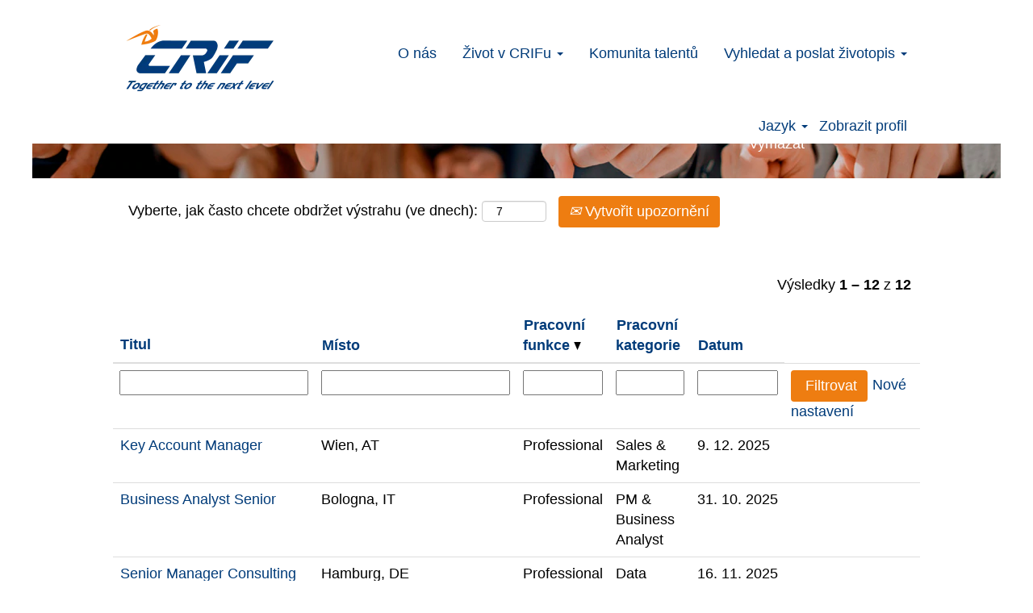

--- FILE ---
content_type: text/html;charset=UTF-8
request_url: https://careers.crif.com/go/%28CZ%29-Professional/4326501/?q=&sortColumn=sort_facility&sortDirection=desc
body_size: 75096
content:
<!DOCTYPE html>
<html class="html5" xml:lang="cs-CZ" lang="cs-CZ" xmlns="http://www.w3.org/1999/xhtml">

        <head>
            <meta http-equiv="X-UA-Compatible" content="IE=edge,chrome=1" />
            <meta http-equiv="Content-Type" content="text/html;charset=UTF-8" />
            <meta http-equiv="Content-Type" content="text/html; charset=utf-8" />
                <meta name="viewport" content="width=device-width, initial-scale=1.0" />
                        <link type="text/css" class="keepscript" rel="stylesheet" href="https://careers.crif.com/platform/bootstrap/3.4.8_NES/css/bootstrap.min.css" />
                            <link type="text/css" rel="stylesheet" href="/platform/css/j2w/min/bootstrapV3.global.responsive.min.css?h=906dcb68" />
                            <link type="text/css" rel="stylesheet" href="/platform/csb/css/navbar-fixed-top.css" />
                <script type="text/javascript" src="https://performancemanager5.successfactors.eu/verp/vmod_v1/ui/extlib/jquery_3.5.1/jquery.js"></script>
                <script type="text/javascript" src="https://performancemanager5.successfactors.eu/verp/vmod_v1/ui/extlib/jquery_3.5.1/jquery-migrate.js"></script>
            <script type="text/javascript" src="/platform/js/jquery/jquery-migrate-1.4.1.js"></script>
            <title></title>
        <meta name="title" />
        <meta name="keywords" />
        <meta name="description" />   
        <link rel="canonical" href="https://careers.crif.com/go/%28CZ%29-Professional/4326501/" />      
        <link rel="alternate" type="application/rss+xml" title="(CZ) Professional" href="https://careers.crif.com/services/rss/category/?catid=4326501" />

        <meta prefix="og: http://ogp.me/ns#" property="og:title" />
        <meta prefix="og: http://ogp.me/ns#" property="og:description" />
        <meta name="twitter:card" content="summary" />
        <meta name="twitter:title" />
        <meta name="twitter:description" />
                <link type="text/css" rel="stylesheet" href="//rmkcdn.successfactors.com/79bb7ddc/bc5174d4-12fd-4595-a59e-8.css" />
                            <link type="text/css" rel="stylesheet" href="/platform/csb/css/header1.css?h=906dcb68" />
                            <link type="text/css" rel="stylesheet" href="/platform/css/j2w/min/sitebuilderframework.min.css?h=906dcb68" />
                            <link type="text/css" rel="stylesheet" href="/platform/css/j2w/min/BS3ColumnizedSearch.min.css?h=906dcb68" />
                            <link type="text/css" rel="stylesheet" href="/platform/fontawesome4.7/css/font-awesome-4.7.0.min.css?h=906dcb68" /><script type="text/javascript"></script>

<!-- Global site tag (gtag.js) - Google Analytics -->
<script async src="https://www.googletagmanager.com/gtag/js?id=UA-164376349-1"></script>
<script>
  window.dataLayer = window.dataLayer || [];
  function gtag(){dataLayer.push(arguments);}
  gtag('js', new Date());

  gtag('config', 'UA-164376349-1');
</script>


        <link rel="shortcut icon" href="//rmkcdn.successfactors.com/79bb7ddc/542a55dc-c3dc-4bb4-97c3-0.ico" type="image/x-icon" />
            <style id="antiClickjack" type="text/css">body{display:none !important;}</style>
            <script type="text/javascript" id="antiClickJackScript">
                if (self === top) {
                    var antiClickjack = document.getElementById("antiClickjack");
                    antiClickjack.parentNode.removeChild(antiClickjack);
                } else {
                    top.location = self.location;
                }
            </script>
        </head>

        <body class="coreCSB talentlanding-page body   body" id="body">

        <div id="outershell" class="outershell">

    <div id="header" class="header headermain slightlylimitwidth navbar navbar-default navbar-fixed-top" role="banner">
            <div id="headerbordertop" class="headerbordertop slightlylimitwidth"></div>

    <div class="ukCookiePolicy" style="display:none;">
        <div class="centered container "><p>This site uses cookies profile (its own and of other sites) that sends you advertisements that are tailored to your preferences. To find out more or to refuse consent to all or some cookies, click&nbsp;<a href="https://www.crif.com/cookie-policy/" target="_blank" title="Cookie policy">here</a>. By accessing any element of the website you consent the use of cookies.</p> 
            <br />
            <button id="cookie-acknowledge" tabindex="1" title="Přijmout" class="btn bannerButton" aria-label="Přijmout používání souborů cookie">
                Přijmout</button>
            <button id="cookie-close" tabindex="1" title="Zavřít" class="btn bannerButton" aria-label="Zavřít zprávu k souborům cookie.">
                Zavřít</button>
        </div>
    </div>
        <script type="text/javascript">
            //<![CDATA[
            $(function()
            {
                /* Using 'skipLinkSafari' to include CSS styles specific to Safari. */
                if (navigator.userAgent.indexOf('Safari') != -1 && navigator.userAgent.indexOf('Chrome') == -1) {
                    $("#skipLink").attr('class', 'skipLinkSafari');
                }
            });
            //]]>
             $(document).ready(function() {
                $("#skipLink").click(function (e) {
                    e.preventDefault();
                    $("#content").focus().css('outline','none');
                    var offset = $(':target').offset();
                    var fixedHeaderHeight = $("#header").innerHeight();
                    var scrollto = offset.top - fixedHeaderHeight;
                    $('html, body').animate({scrollTop:scrollto}, 0);
                });
              });

        </script>
        <div id="skip">
            <a href="#content" id="skipLink" class="skipLink" title="Přeskočit do hlavního obsahu"><span>Přeskočit do hlavního obsahu</span></a>
        </div>

        <div class="limitwidth">
            <div class="menu desktop upper">
                <div class="inner" role="navigation" aria-label="Záhlaví Menu">
                        <a href="https://careers.crif.com/?locale=cs_CZ" title="CRIF Careers" style="display:inline-block">
                            <img class="logo" src="//rmkcdn.successfactors.com/79bb7ddc/63c14298-27ac-405e-a430-a.png" alt="CRIF Careers" />
                        </a>
                    <ul class="nav nav-pills" role="list">
        <li><a href="https://www.crif.com/about-us/" title="O nás" target="_blank">O nás</a></li>
        <li class="dropdown">
            <a id="header1top1MenuButton" class="dropdown-toggle" data-toggle="dropdown" href="#" role="button" aria-expanded="false" title="Život v CRIFu" aria-controls="header1top1">
                Život v CRIFu <b class="caret"></b>
            </a>
            <ul class="dropdown-menu company-dropdown headerdropdown" id="header1top1" role="menu" aria-labelledby="header1top1MenuButton">
                        <li role="none"><a role="menuitem" href="/content/CZ_Why-Crif/?locale=cs_CZ" title="Proč CRIF?" tabindex="0">Proč CRIF?</a></li>
                        <li role="none"><a role="menuitem" href="/content/CZ_How-we-hire/?locale=cs_CZ" title="Jak zaměstnáváme?" tabindex="1">Jak zaměstnáváme?</a></li>
            </ul>
        </li>
        <li><a href="/content/CZ_Talent-Community/?locale=cs_CZ" title="Komunita talentů">Komunita talentů</a></li>
        <li class="dropdown">
            <a id="header1top3MenuButton" class="dropdown-toggle" data-toggle="dropdown" href="#" role="button" aria-expanded="false" title="Vyhledat a poslat životopis" aria-controls="header1top3">
                Vyhledat a poslat životopis <b class="caret"></b>
            </a>
            <ul class="dropdown-menu company-dropdown headerdropdown" id="header1top3" role="menu" aria-labelledby="header1top3MenuButton">
                        <li role="none"><a role="menuitem" href="/go/%28CZ%29-BI%2C-BPO%2C-Collection%2C-RES%2C-Servicing/4325801/" title="(CZ) BI, BPO, Collection, RES, Servicing">(CZ) BI, BPO, Collection, RES, Servicing</a></li>
                        <li role="none"><a role="menuitem" href="/go/%28CZ%29-Data-Scientist-&amp;-Business-Consulting/4325901/" title="(CZ) Data Scientist &amp; Business Consulting">(CZ) Data Scientist &amp; Business Consulting</a></li>
                        <li role="none"><a role="menuitem" href="/go/%28CZ%29-Global-Technologies/4326101/" title="(CZ) Global Technologies">(CZ) Global Technologies</a></li>
                        <li role="none"><a role="menuitem" href="/go/%28CZ%29-PM-&amp;-Business-Analyst/4326401/" title="(CZ) PM &amp; Business Analyst">(CZ) PM &amp; Business Analyst</a></li>
                        <li role="none"><a role="menuitem" href="/go/%28CZ%29-Sales-&amp;-Marketing/4326601/" title="(CZ) Sales &amp; Marketing">(CZ) Sales &amp; Marketing</a></li>
                        <li role="none"><a role="menuitem" href="/go/%28CZ%29-Staff/4326701/" title="(CZ) Staff">(CZ) Staff</a></li>
            </ul>
        </li>
                    </ul>
                </div>
            </div>
        </div>

        <div class="menu mobile upper">
                <a href="https://careers.crif.com/?locale=cs_CZ" title="CRIF Careers">
                    <img class="logo" src="//rmkcdn.successfactors.com/79bb7ddc/63c14298-27ac-405e-a430-a.png" alt="CRIF Careers" />
                </a>
            <div class="nav">
                    <div class="dropdown mobile-search">
                        <button id="searchToggleBtn" type="button" title="Hledat" aria-label="Hledat" class="dropdown-toggle" data-toggle="collapse" data-target="#searchSlideNav"><span class="mobilelink fa fa-search"></span></button>
                        <div id="searchSlideNav" class="dropdown-menu search-collapse">

        <div class="well well-small searchwell">
            <form class="form-inline jobAlertsSearchForm" name="keywordsearch" method="get" action="/search/" xml:lang="cs-CZ" lang="cs-CZ" style="margin: 0;" role="search">
                <input name="createNewAlert" type="hidden" value="false" />
                <div class="container-fluid">
                    <div class="row columnizedSearchForm">
                        <div class="column col-md-9">
                            <div class="fieldContainer row">
                                    <div class="col-md-6 rd-keywordsearch">
                                            <span class="lbl" aria-hidden="true">Vyhledávat podle klíčového slova</span>

                                        <i class="keywordsearch-icon"></i>
                                        <input type="text" class="keywordsearch-q columnized-search" name="q" maxlength="50" aria-label="Vyhledávat podle klíčového slova" />

                                    </div>
                                    <div class="col-md-6 rd-locationsearch">
                                            <span class="lbl" aria-hidden="true">Vyhledávání podle místa</span>

                                        <i class="locationsearch-icon"></i>
                                        <input type="text" class="keywordsearch-locationsearch columnized-search" name="locationsearch" maxlength="50" aria-label="Vyhledávání podle místa" />
                                    </div>
                            </div>
                        </div>
                        <div class="rd-searchbutton col-md-2">
                            <div class="row emptylabelsearchspace labelrow">
                                 
                            </div>
                            <div class="row">
                                <div class="col-md-12 col-sm-12 col-xs-12 search-submit">
                                            <input type="submit" class="btn keywordsearch-button" value="Vyhledávat pracovní místa" />
                                </div>
                                    <div class="search-clear-wrapper">
                                        <a role="button" href="" class="search-clear-button btn-link">Vymazat</a>
                                    </div>
                            </div>
                        </div>
                    </div>

                </div>
            </form>
        </div>
                        </div>
                    </div>
                <div class="dropdown mobile-nav">
                    <a id="hamburgerToggleBtn" href="#" title="Menu" aria-label="Menu" class="dropdown-toggle" aria-controls="nav-collapse-design1" aria-expanded="false" role="button" data-toggle="collapse" data-target="#nav-collapse-design1"><span class="mobilelink fa fa-bars"></span></a>
                    <ul id="nav-collapse-design1" class="dropdown-menu nav-collapse">
        <li><a href="https://www.crif.com/about-us/" title="O nás" target="_blank">O nás</a></li>
        <li class="dropdown">
            <a id="header1bot1MenuButton" class="dropdown-toggle" data-toggle="dropdown" href="#" role="button" aria-expanded="false" title="Život v CRIFu" aria-controls="header1bot1">
                Život v CRIFu <b class="caret"></b>
            </a>
            <ul class="dropdown-menu company-dropdown headerdropdown" id="header1bot1" role="menu" aria-labelledby="header1bot1MenuButton">
                        <li role="none"><a role="menuitem" href="/content/CZ_Why-Crif/?locale=cs_CZ" title="Proč CRIF?" tabindex="0">Proč CRIF?</a></li>
                        <li role="none"><a role="menuitem" href="/content/CZ_How-we-hire/?locale=cs_CZ" title="Jak zaměstnáváme?" tabindex="1">Jak zaměstnáváme?</a></li>
            </ul>
        </li>
        <li><a href="/content/CZ_Talent-Community/?locale=cs_CZ" title="Komunita talentů">Komunita talentů</a></li>
        <li class="dropdown">
            <a id="header1bot3MenuButton" class="dropdown-toggle" data-toggle="dropdown" href="#" role="button" aria-expanded="false" title="Vyhledat a poslat životopis" aria-controls="header1bot3">
                Vyhledat a poslat životopis <b class="caret"></b>
            </a>
            <ul class="dropdown-menu company-dropdown headerdropdown" id="header1bot3" role="menu" aria-labelledby="header1bot3MenuButton">
                        <li role="none"><a role="menuitem" href="/go/%28CZ%29-BI%2C-BPO%2C-Collection%2C-RES%2C-Servicing/4325801/" title="(CZ) BI, BPO, Collection, RES, Servicing">(CZ) BI, BPO, Collection, RES, Servicing</a></li>
                        <li role="none"><a role="menuitem" href="/go/%28CZ%29-Data-Scientist-&amp;-Business-Consulting/4325901/" title="(CZ) Data Scientist &amp; Business Consulting">(CZ) Data Scientist &amp; Business Consulting</a></li>
                        <li role="none"><a role="menuitem" href="/go/%28CZ%29-Global-Technologies/4326101/" title="(CZ) Global Technologies">(CZ) Global Technologies</a></li>
                        <li role="none"><a role="menuitem" href="/go/%28CZ%29-PM-&amp;-Business-Analyst/4326401/" title="(CZ) PM &amp; Business Analyst">(CZ) PM &amp; Business Analyst</a></li>
                        <li role="none"><a role="menuitem" href="/go/%28CZ%29-Sales-&amp;-Marketing/4326601/" title="(CZ) Sales &amp; Marketing">(CZ) Sales &amp; Marketing</a></li>
                        <li role="none"><a role="menuitem" href="/go/%28CZ%29-Staff/4326701/" title="(CZ) Staff">(CZ) Staff</a></li>
            </ul>
        </li>
                    </ul>
                </div>
            </div>
        </div>
        <div class="lower headersubmenu">
            <div class="inner limitwidth">
                <div class="links">
                        <div id="langListContainer" class="language node dropdown header-one headerlocaleselector">
        <a id="langDropDownToggleBtn" class="dropdown-toggle languageselector" role="button" aria-expanded="false" data-toggle="dropdown" href="#" aria-controls="langListDropDown">Jazyk <span class="caret"></span></a>
        <ul id="langListDropDown" role="menu" aria-labelledby="langDropDownToggleBtn" class="dropdown-menu company-dropdown headerdropdown">
                <li role="none">
                    <a role="menuItem" href="https://careers.crif.com?locale=ar_SA" lang="ar-SA">العَرَبِيَّة (السعودية)</a>
                </li>
                <li role="none">
                    <a role="menuItem" href="https://careers.crif.com?locale=cs_CZ" lang="cs-CZ">Ceština (Ceská republika)</a>
                </li>
                <li role="none">
                    <a role="menuItem" href="https://careers.crif.com?locale=de_DE" lang="de-DE">Deutsch (Deutschland)</a>
                </li>
                <li role="none">
                    <a role="menuItem" href="https://careers.crif.com?locale=en_US" lang="en-US">English (United States)</a>
                </li>
                <li role="none">
                    <a role="menuItem" href="https://careers.crif.com?locale=es_ES" lang="es-ES">Español (España)</a>
                </li>
                <li role="none">
                    <a role="menuItem" href="https://careers.crif.com?locale=fr_FR" lang="fr-FR">Français (France)</a>
                </li>
                <li role="none">
                    <a role="menuItem" href="https://careers.crif.com?locale=it_IT" lang="it-IT">Italiano (Italia)</a>
                </li>
                <li role="none">
                    <a role="menuItem" href="https://careers.crif.com?locale=pl_PL" lang="pl-PL">Polski</a>
                </li>
                <li role="none">
                    <a role="menuItem" href="https://careers.crif.com?locale=ru_RU" lang="ru-RU">Русский язык (Россия)</a>
                </li>
                <li role="none">
                    <a role="menuItem" href="https://careers.crif.com?locale=sk_SK" lang="sk-SK">Slovencina (Slovensko)</a>
                </li>
                <li role="none">
                    <a role="menuItem" href="https://careers.crif.com?locale=tr_TR" lang="tr-TR">Türkçe (Türkiye)</a>
                </li>
                <li role="none">
                    <a role="menuItem" href="https://careers.crif.com?locale=zh_CN" lang="zh-CN">简体中文 (中国大陆)</a>
                </li>
        </ul>
                        </div>
                        <div class="profile node">
			<div class="profileWidget">
					<a href="#" onclick="j2w.TC.handleViewProfileAction(event)" xml:lang="cs-CZ" lang="cs-CZ" style=" ">Zobrazit profil</a>
			</div>
                        </div>





                </div>
            </div>
        </div>
    </div>
    <style type="text/css">
        #content {
            padding-top: 0px;
        }
    </style>

    <script type="text/javascript" classhtmlattribute="keepscript" src="/platform/js/j2w/j2w.bootstrap.collapse.js"></script>
    <script type="text/javascript" classhtmlattribute="keepscript" src="/platform/js/j2w/j2w.bootstrap.dropdown.js"></script>
        
        <script type="text/javascript">
            //<![CDATA[
                $(document).on('resizeFixedHeader', function () {
                    $('#fixedHeaderInlineStyle').remove();
                    $("<style type='text/css' id='fixedHeaderInlineStyle'>@media only screen and (min-width: 767px) { body { padding-top: " + $('#header').outerHeight(true) + "px;} }</style>").appendTo("head");
                }).trigger('resizeFixedHeader');
                $(window).on( "ready", function() {
                    $(document).trigger('resizeFixedHeader');
                });
                $(window).on( "load", function() {
                    $(document).trigger('resizeFixedHeader');
                });
            //]]>
        </script>
            <div id="innershell" class="innershell">
                <div id="content" tabindex="-1" class="content" role="main">
                    <div class="inner">
        <div id="category-header">
                    <h1 id="category-name" class="sr-only">(CZ) Professional
                    </h1>
            <h1 id="category-name">(CZ) Professional 
            </h1>
        </div>
            <span id="catgroup-border"></span>
            <div id="search-wrapper">

        <div class="well well-small searchwell">
            <form class="form-inline jobAlertsSearchForm" name="keywordsearch" method="get" action="/search/" xml:lang="cs-CZ" lang="cs-CZ" style="margin: 0;" role="search">
                <input name="createNewAlert" type="hidden" value="false" />
                <div class="container-fluid">
                    <div class="row columnizedSearchForm">
                        <div class="column col-md-9">
                            <div class="fieldContainer row">
                                    <div class="col-md-6 rd-keywordsearch">
                                            <span class="lbl" aria-hidden="true">Vyhledávat podle klíčového slova</span>

                                        <i class="keywordsearch-icon"></i>
                                        <input type="text" class="keywordsearch-q columnized-search" name="q" maxlength="50" aria-label="Vyhledávat podle klíčového slova" />

                                    </div>
                                    <div class="col-md-6 rd-locationsearch">
                                            <span class="lbl" aria-hidden="true">Vyhledávání podle místa</span>

                                        <i class="locationsearch-icon"></i>
                                        <input type="text" class="keywordsearch-locationsearch columnized-search" name="locationsearch" maxlength="50" aria-label="Vyhledávání podle místa" />
                                    </div>
                            </div>
                                <div class="row optionsLink optionsLink-padding">
            <span>
                
                <a href="javascript:void(0)" rel="advance" role="button" id="options-search" class="search-option-link btn-link" aria-controls="moreOptionsDiv" data-toggle="collapse" aria-expanded="false" data-moreOptions="Zobrazit více možností" data-lessOptions="Zobrazit méně možností" data-target=".optionsDiv">Zobrazit více možností</a>
            </span>
                                </div>
            <div>
                <div id="moreOptionsDiv" style="" class="optionsDiv collapse">

                    <div id="optionsFacetLoading" class="optionsFacetLoading" aria-live="assertive">
                            <span>Nahrávání...</span>
                    </div>
                    <div id="optionsFacetValues" class="optionsFacetValues" style="display:none" tabindex="-1">
                        <hr aria-hidden="true" />
                        <div id="newFacets" style="padding-bottom: 5px" class="row">
                                <div class="optionsFacet col-md-4">
                                    <div class="row">
                                        <label id="optionsFacetsDD_title_label" class="optionsFacet optionsFacet-label" for="optionsFacetsDD_title">
                                            Titul
                                        </label>
                                    </div>
                                    <select id="optionsFacetsDD_title" name="optionsFacetsDD_title" class="optionsFacet-select optionsFacetsDD_title form-control-100">
                                        <option value="">Vše</option>
                                    </select>
                                </div>
                                <div class="optionsFacet col-md-4">
                                    <div class="row">
                                        <label id="optionsFacetsDD_country_label" class="optionsFacet optionsFacet-label" for="optionsFacetsDD_country">
                                            Stát/region
                                        </label>
                                    </div>
                                    <select id="optionsFacetsDD_country" name="optionsFacetsDD_country" class="optionsFacet-select optionsFacetsDD_country form-control-100">
                                        <option value="">Vše</option>
                                    </select>
                                </div>
                                <div class="optionsFacet col-md-4">
                                    <div class="row">
                                        <label id="optionsFacetsDD_location_label" class="optionsFacet optionsFacet-label" for="optionsFacetsDD_location">
                                            Umístění
                                        </label>
                                    </div>
                                    <select id="optionsFacetsDD_location" name="optionsFacetsDD_location" class="optionsFacet-select optionsFacetsDD_location form-control-100">
                                        <option value="">Vše</option>
                                    </select>
                                </div>
                                <div class="optionsFacet col-md-4">
                                    <div class="row">
                                        <label id="optionsFacetsDD_customfield1_label" class="optionsFacet optionsFacet-label" for="optionsFacetsDD_customfield1">
                                            Pracovní kategorie
                                        </label>
                                    </div>
                                    <select id="optionsFacetsDD_customfield1" name="optionsFacetsDD_customfield1" class="optionsFacet-select optionsFacetsDD_customfield1 form-control-100">
                                        <option value="">Vše</option>
                                    </select>
                                </div>
                                <div class="optionsFacet col-md-4">
                                    <div class="row">
                                        <label id="optionsFacetsDD_facility_label" class="optionsFacet optionsFacet-label" for="optionsFacetsDD_facility">
                                            Pracovní funkce
                                        </label>
                                    </div>
                                    <select id="optionsFacetsDD_facility" name="optionsFacetsDD_facility" class="optionsFacet-select optionsFacetsDD_facility form-control-100">
                                        <option value="">Vše</option>
                                    </select>
                                </div>
                        </div>
                    </div>
                </div>
            </div>
                        </div>
                        <div class="rd-searchbutton col-md-2">
                            <div class="row emptylabelsearchspace labelrow">
                                 
                            </div>
                            <div class="row">
                                <div class="col-md-12 col-sm-12 col-xs-12 search-submit">
                                            <input type="submit" class="btn keywordsearch-button" value="Vyhledávat pracovní místa" />
                                </div>
                                    <div class="search-clear-wrapper">
                                        <a role="button" href="" class="search-clear-button btn-link">Vymazat</a>
                                    </div>
                            </div>
                        </div>
                    </div>

                </div>
            </form>
        </div>
                <div id="actions">
                    <div>
                <div class="span6">
                    <div class="savesearch-wrapper" id="savesearch-wrapper">
                <div class="well well-small well-sm">
                    <div class="savesearch" id="savesearch" xml:lang="cs-CZ" lang="cs-CZ">
                        <div class="alert alert-error alert-danger invalid-feedback frequency-error" tabindex="-1">
                            <span class="alert-icon-frequency-error fa fa-exclamation-circle"></span><div class="frequency-error-message" aria-live="polite" id="frequency-error-feedback"></div>
                        </div>
        <span class="subscribe-frequency-label">
            <label id="labelFrequencySpinBtn" for="j_idt5497" aria-hidden="true">Vyberte, jak často chcete obdržet výstrahu (ve dnech):</label>
            <input id="j_idt5497" type="number" class="form-control subscribe-frequency frequencySpinBtn" name="frequency" required="required" min="1" max="99" maxlength="2" value="7" oninput="j2w.Agent.setValidFrequency(this)" aria-labelledby="labelFrequencySpinBtn" />
        </span>
                        <div class="savesearch-buttons-wrapper">
                                <button class="btn savesearch-link" id="savesearch-link" tabindex="0"><i class="icon-envelope glyphicon-envelope" aria-hidden="true"></i> Vytvořit upozornění</button>
                        </div>
                    </div>
                </div>
            <style type="text/css">
                form.emailsubscribe-form {
                    display: none;
                }
            </style>

        <form id="emailsubscribe" class="emailsubscribe-form form-inline" name="emailsubscribe" method="POST" action="/talentcommunity/subscribe/?locale=cs_CZ&amp;cat=4326501" xml:lang="cs-CZ" lang="cs-CZ" novalidate="novalidate">
                <div class="well well-small well-sm">
                    <div class="alert alert-error alert-danger hidden frequency-error" tabindex="-1">
                        <button tabindex="0" type="button" class="close" onclick="$('.frequency-error').addClass('hidden'); return false;" title="Zavřít"><span aria-hidden="true">×</span></button>
                        <div class="frequency-error-message" aria-live="polite"></div>
                    </div>
        <span class="subscribe-frequency-label">
            <label id="labelFrequencySpinBtn" for="j_idt5508" aria-hidden="true">Vyberte, jak často chcete obdržet výstrahu (ve dnech):</label>
            <input id="j_idt5508" type="number" class="form-control subscribe-frequency frequencySpinBtn" name="frequency" required="required" min="1" max="99" maxlength="2" value="7" oninput="j2w.Agent.setValidFrequency(this)" aria-labelledby="labelFrequencySpinBtn" />
        </span>
                    <input id="emailsubscribe-button" class="btn emailsubscribe-button" title="Vytvořit upozornění" value="Vytvořit upozornění" type="submit" style="float: none" />
                </div>
        </form>
                    </div>
                </div>
                    </div>
                <div id="sharingwidget"></div>
                </div>
            </div>
            <div id="job-table">
                <div class="pagination-top clearfix">

        <div class="paginationShell clearfix" xml:lang="cs-CZ" lang="cs-CZ">
                    <div class="well well-lg pagination-well pagination">
                        <div class="pagination-label-row">
                            <span class="paginationLabel" aria-label="Výsledky 1 – 12">Výsledky <b>1 – 12</b> z <b>12</b></span>
                            <span class="srHelp" style="font-size:0px">Strana 1 z 1</span>
                        </div>
                    </div>
        </div>
                </div>

            <div class="searchResultsShell">
				<table id="searchresults" class="searchResults full table table-striped table-hover" cellpadding="0" cellspacing="0" aria-label="Výsledky hledání pro . Stránka 1 z 1, výsledky 1 až 12 z 12">
					<thead>
                            <tr id="search-results-header">
											<th id="hdrTitle" aria-sort="none" scope="col" width="25%">
												<span class="jobTitle">
													<a id="hdrTitleButton" class="jobTitle sort" role="button" href="/go/(CZ)-Professional/4326501/?q=&amp;sortColumn=sort_title&amp;sortDirection=desc#hdrTitleButton">Titul
													</a>
												</span>
											</th>
											<th id="hdrLocation" aria-sort="none" scope="col" width="25%" class="hidden-phone">
												<span class="jobLocation">
													<a id="hdrLocationButton" role="button" class="jobLocation sort" href="/go/(CZ)-Professional/4326501/?q=&amp;sortColumn=sort_location&amp;sortDirection=desc#hdrLocationButton">Místo
													</a>
												</span>
											</th>
											<th id="hdrFacility" aria-sort="descending" scope="col" width="25px" class="hidden-phone">
												<span class="jobFacility">
													<a id="hdrFacilityButton" role="button" href="/go/(CZ)-Professional/4326501/?q=&amp;sortColumn=sort_facility&amp;sortDirection=asc#hdrFacilityButton">Pracovní funkce <img src="/platform/images/shared/downtri.png" border="0" alt="Sort descending" />
													</a>
												</span>
											</th>
											<th id="hdrShifttype" aria-sort="none" scope="col" width="25px" class="hidden-phone">
												<span class="jobShifttype">
													<a id="hdrShifttypeButton" role="button" href="/go/(CZ)-Professional/4326501/?q=&amp;sortColumn=sort_shifttype&amp;sortDirection=desc#hdrShifttypeButton">Pracovní kategorie
													</a>
												</span>
											</th>
											<th id="hdrDate" aria-sort="none" scope="col" width="25px" class="hidden-phone">
												<span class="jobDate">
													<a id="hdrDateButton" role="button" href="/go/(CZ)-Professional/4326501/?q=&amp;sortColumn=referencedate&amp;sortDirection=desc#hdrDateButton">Datum
													</a>
												</span>
											</th>
									<td class="hidden-phone"></td>
                            </tr>
                            <tr id="search-results-filter" class="hidden-phone">
											<td id="filter-title">
												<label class="s508-hide" for="title">Titul</label><input id="title" data-column="title" class="filter-input" style="width: 100%;" title="Filtrovat: Titul" type="text" name="title" maxlength="50" />
											</td>
											<td id="filter-location" class="hidden-phone">
												<label class="s508-hide" for="location">Místo</label><input id="location" data-column="location" class="filter-input" style="width: 100%;" title="Filtrovat: Místo" type="text" name="location" maxlength="50" />
											</td>
											<td id="filter-facility">
												<label class="s508-hide" for="facility">Pracovní funkce</label><input id="facility" data-column="facility" class="filter-input" style="width: 100%;" title="Filtrovat: Pracovní funkce" type="text" name="facility" maxlength="50" />
											</td>
											<td id="filter-shifttype">
												<label class="s508-hide" for="shifttype">Pracovní kategorie</label><input id="shifttype" data-column="shifttype" class="filter-input" style="width: 100%;" title="Filtrovat: Pracovní kategorie" type="text" name="shifttype" maxlength="50" />
											</td>
											<td id="filter-date" nowrap="nowrap">
												<label class="s508-hide" for="date">Datum (dd.mm.rrrr)</label><input id="date" data-column="referencedate" class="filter-input" style="width: 100%;" title="Filtrovat: Datum" type="text" name="date" />
											</td>

                                <td id="filter-submit">
                                    <form id="searchfilter" method="get" action="/go/%28CZ%29-Professional/4326501/#searchresults" name="searchfilter">
                                        <input type="submit" id="searchfilter-submit" value="Filtrovat" class="btn btn-default" />
                                        <input id="q" type="hidden" name="q" />
                                        <input id="q2" type="hidden" name="q2" />
										<input id="alertId" type="hidden" name="alertId" />
                                            <input id="locationsearch" type="hidden" name="locationsearch" />

                                        <a id="reset" role="button" href="/go/%28CZ%29-Professional/4326501/?q=#reset">Nové nastavení</a>
                                    </form>

                                    <script type="text/javascript">
                                        //<![CDATA[
                                            $searchfilter = $('#searchfilter');
                                            $(function() {
                                                $('.filter-input').keypress(function(e){
                                                    if (e.keyCode == 13) {
                                                        copyInputFieldsToForm('.filter-input');
                                                        $searchfilter.trigger('submit');
                                                    }
                                                });
                                            });
                                            $searchfilter.submit(function(e){
                                                copyInputFieldsToForm('.filter-input');
                                            });
                                            function copyInputFieldsToForm(selector) {
                                                $(selector).each(function(index,item){
                                                    $item = $(item);
                                                    var $input = $("<input>").attr("type", "hidden").attr("name", $item.attr('name') ).val( $item.val() );
                                                    $item.attr('disabled','disabled').removeAttr('id').removeAttr('name');
                                                    $searchfilter.append( $input );
                                                });
                                            }
                                        //]]>
                                    </script>
                                </td>
                            </tr>
                    </thead>
                    <tbody>

                            <tr class="data-row">
                                                <td class="colTitle" headers="hdrTitle">
													<span class="jobTitle hidden-phone">
														<a href="/job/Wien-Key-Account-Manager/1274825701/" class="jobTitle-link">Key Account Manager</a>
													</span>
                                                    <div class="jobdetail-phone visible-phone">
                                                                    <span class="jobTitle visible-phone">
                                                                        <a class="jobTitle-link" href="/job/Wien-Key-Account-Manager/1274825701/">Key Account Manager</a>
                                                                    </span>
                                                                    <span class="jobLocation visible-phone">
        
        <span class="jobLocation">
            Wien, AT
            
        </span></span>
                                                                    <span class="jobDate visible-phone">9. 12. 2025
													                </span>
                                                    </div>
                                                </td>
											<td class="colLocation hidden-phone" headers="hdrLocation">
        
        <span class="jobLocation">
            Wien, AT
            
        </span>
											</td>
											<td class="colFacility hidden-phone" headers="hdrFacility">
												<span class="jobFacility">Professional</span>
											</td>
											<td class="colShifttype hidden-phone" headers="hdrShifttype">
												<span class="jobShifttype">Sales &amp; Marketing</span>
											</td>
											<td class="colDate hidden-phone" nowrap="nowrap" headers="hdrDate">
												<span class="jobDate">9. 12. 2025
												</span>
											</td>
									<td class="hidden-phone"></td>
                            </tr>

                            <tr class="data-row">
                                                <td class="colTitle" headers="hdrTitle">
													<span class="jobTitle hidden-phone">
														<a href="/job/Bologna-Business-Analyst-Senior/1122914801/" class="jobTitle-link">Business Analyst Senior</a>
													</span>
                                                    <div class="jobdetail-phone visible-phone">
                                                                    <span class="jobTitle visible-phone">
                                                                        <a class="jobTitle-link" href="/job/Bologna-Business-Analyst-Senior/1122914801/">Business Analyst Senior</a>
                                                                    </span>
                                                                    <span class="jobLocation visible-phone">
        
        <span class="jobLocation">
            Bologna, IT
            
        </span></span>
                                                                    <span class="jobDate visible-phone">31. 10. 2025
													                </span>
                                                    </div>
                                                </td>
											<td class="colLocation hidden-phone" headers="hdrLocation">
        
        <span class="jobLocation">
            Bologna, IT
            
        </span>
											</td>
											<td class="colFacility hidden-phone" headers="hdrFacility">
												<span class="jobFacility">Professional</span>
											</td>
											<td class="colShifttype hidden-phone" headers="hdrShifttype">
												<span class="jobShifttype">PM &amp; Business Analyst</span>
											</td>
											<td class="colDate hidden-phone" nowrap="nowrap" headers="hdrDate">
												<span class="jobDate">31. 10. 2025
												</span>
											</td>
									<td class="hidden-phone"></td>
                            </tr>

                            <tr class="data-row">
                                                <td class="colTitle" headers="hdrTitle">
													<span class="jobTitle hidden-phone">
														<a href="/job/Hamburg-Senior-Manager-Consulting-Banking-&amp;-Financial-Services-%28mwd%29-50-remote/1207559001/" class="jobTitle-link">Senior Manager Consulting Banking &amp; Financial Services (m/w/d) - 50% remote</a>
													</span>
                                                    <div class="jobdetail-phone visible-phone">
                                                                    <span class="jobTitle visible-phone">
                                                                        <a class="jobTitle-link" href="/job/Hamburg-Senior-Manager-Consulting-Banking-&amp;-Financial-Services-%28mwd%29-50-remote/1207559001/">Senior Manager Consulting Banking &amp; Financial Services (m/w/d) - 50% remote</a>
                                                                    </span>
                                                                    <span class="jobLocation visible-phone">
        
        <span class="jobLocation">
            Hamburg, DE
            
        </span></span>
                                                                    <span class="jobDate visible-phone">16. 11. 2025
													                </span>
                                                    </div>
                                                </td>
											<td class="colLocation hidden-phone" headers="hdrLocation">
        
        <span class="jobLocation">
            Hamburg, DE
            
        </span>
											</td>
											<td class="colFacility hidden-phone" headers="hdrFacility">
												<span class="jobFacility">Professional</span>
											</td>
											<td class="colShifttype hidden-phone" headers="hdrShifttype">
												<span class="jobShifttype">Data Scientist &amp; Business Consulting</span>
											</td>
											<td class="colDate hidden-phone" nowrap="nowrap" headers="hdrDate">
												<span class="jobDate">16. 11. 2025
												</span>
											</td>
									<td class="hidden-phone"></td>
                            </tr>

                            <tr class="data-row">
                                                <td class="colTitle" headers="hdrTitle">
													<span class="jobTitle hidden-phone">
														<a href="/job/Bologna-Project-Manager/790881001/" class="jobTitle-link">Project Manager</a>
													</span>
                                                    <div class="jobdetail-phone visible-phone">
                                                                    <span class="jobTitle visible-phone">
                                                                        <a class="jobTitle-link" href="/job/Bologna-Project-Manager/790881001/">Project Manager</a>
                                                                    </span>
                                                                    <span class="jobLocation visible-phone">
        
        <span class="jobLocation">
            Bologna, IT
            
        </span></span>
                                                                    <span class="jobDate visible-phone">24. 11. 2025
													                </span>
                                                    </div>
                                                </td>
											<td class="colLocation hidden-phone" headers="hdrLocation">
        
        <span class="jobLocation">
            Bologna, IT
            
        </span>
											</td>
											<td class="colFacility hidden-phone" headers="hdrFacility">
												<span class="jobFacility">Professional</span>
											</td>
											<td class="colShifttype hidden-phone" headers="hdrShifttype">
												<span class="jobShifttype">PM &amp; Business Analyst</span>
											</td>
											<td class="colDate hidden-phone" nowrap="nowrap" headers="hdrDate">
												<span class="jobDate">24. 11. 2025
												</span>
											</td>
									<td class="hidden-phone"></td>
                            </tr>

                            <tr class="data-row">
                                                <td class="colTitle" headers="hdrTitle">
													<span class="jobTitle hidden-phone">
														<a href="/job/Bologna-Accountant-level/805383001/" class="jobTitle-link">Accountant level</a>
													</span>
                                                    <div class="jobdetail-phone visible-phone">
                                                                    <span class="jobTitle visible-phone">
                                                                        <a class="jobTitle-link" href="/job/Bologna-Accountant-level/805383001/">Accountant level</a>
                                                                    </span>
                                                                    <span class="jobLocation visible-phone">
        
        <span class="jobLocation">
            Bologna, IT
            
        </span></span>
                                                                    <span class="jobDate visible-phone">7. 11. 2025
													                </span>
                                                    </div>
                                                </td>
											<td class="colLocation hidden-phone" headers="hdrLocation">
        
        <span class="jobLocation">
            Bologna, IT
            
        </span>
											</td>
											<td class="colFacility hidden-phone" headers="hdrFacility">
												<span class="jobFacility">Professional</span>
											</td>
											<td class="colShifttype hidden-phone" headers="hdrShifttype">
												<span class="jobShifttype">Staff</span>
											</td>
											<td class="colDate hidden-phone" nowrap="nowrap" headers="hdrDate">
												<span class="jobDate">7. 11. 2025
												</span>
											</td>
									<td class="hidden-phone"></td>
                            </tr>

                            <tr class="data-row">
                                                <td class="colTitle" headers="hdrTitle">
													<span class="jobTitle hidden-phone">
														<a href="/job/Bologna-Junior-Talent-Acquisition-Specialist-Cat_-protetta-L_6899/713967701/" class="jobTitle-link">Junior Talent Acquisition Specialist - Cat. protetta L.68/99</a>
													</span>
                                                    <div class="jobdetail-phone visible-phone">
                                                                    <span class="jobTitle visible-phone">
                                                                        <a class="jobTitle-link" href="/job/Bologna-Junior-Talent-Acquisition-Specialist-Cat_-protetta-L_6899/713967701/">Junior Talent Acquisition Specialist - Cat. protetta L.68/99</a>
                                                                    </span>
                                                                    <span class="jobLocation visible-phone">
        
        <span class="jobLocation">
            Bologna, IT
            
        </span></span>
                                                                    <span class="jobDate visible-phone">18. 11. 2025
													                </span>
                                                    </div>
                                                </td>
											<td class="colLocation hidden-phone" headers="hdrLocation">
        
        <span class="jobLocation">
            Bologna, IT
            
        </span>
											</td>
											<td class="colFacility hidden-phone" headers="hdrFacility">
												<span class="jobFacility">Professional</span>
											</td>
											<td class="colShifttype hidden-phone" headers="hdrShifttype">
												<span class="jobShifttype">Staff</span>
											</td>
											<td class="colDate hidden-phone" nowrap="nowrap" headers="hdrDate">
												<span class="jobDate">18. 11. 2025
												</span>
											</td>
									<td class="hidden-phone"></td>
                            </tr>

                            <tr class="data-row">
                                                <td class="colTitle" headers="hdrTitle">
													<span class="jobTitle hidden-phone">
														<a href="/job/Bologna-Business-Analyst-Level/722216701/" class="jobTitle-link">Business Analyst Level</a>
													</span>
                                                    <div class="jobdetail-phone visible-phone">
                                                                    <span class="jobTitle visible-phone">
                                                                        <a class="jobTitle-link" href="/job/Bologna-Business-Analyst-Level/722216701/">Business Analyst Level</a>
                                                                    </span>
                                                                    <span class="jobLocation visible-phone">
        
        <span class="jobLocation">
            Bologna, IT
            
        </span></span>
                                                                    <span class="jobDate visible-phone">22. 11. 2025
													                </span>
                                                    </div>
                                                </td>
											<td class="colLocation hidden-phone" headers="hdrLocation">
        
        <span class="jobLocation">
            Bologna, IT
            
        </span>
											</td>
											<td class="colFacility hidden-phone" headers="hdrFacility">
												<span class="jobFacility">Professional</span>
											</td>
											<td class="colShifttype hidden-phone" headers="hdrShifttype">
												<span class="jobShifttype">PM &amp; Business Analyst</span>
											</td>
											<td class="colDate hidden-phone" nowrap="nowrap" headers="hdrDate">
												<span class="jobDate">22. 11. 2025
												</span>
											</td>
									<td class="hidden-phone"></td>
                            </tr>

                            <tr class="data-row">
                                                <td class="colTitle" headers="hdrTitle">
													<span class="jobTitle hidden-phone">
														<a href="/job/Bologna-Project-Manager-Senior/653381501/" class="jobTitle-link">Project Manager Senior</a>
													</span>
                                                    <div class="jobdetail-phone visible-phone">
                                                                    <span class="jobTitle visible-phone">
                                                                        <a class="jobTitle-link" href="/job/Bologna-Project-Manager-Senior/653381501/">Project Manager Senior</a>
                                                                    </span>
                                                                    <span class="jobLocation visible-phone">
        
        <span class="jobLocation">
            Bologna, IT
            
        </span></span>
                                                                    <span class="jobDate visible-phone">4. 11. 2025
													                </span>
                                                    </div>
                                                </td>
											<td class="colLocation hidden-phone" headers="hdrLocation">
        
        <span class="jobLocation">
            Bologna, IT
            
        </span>
											</td>
											<td class="colFacility hidden-phone" headers="hdrFacility">
												<span class="jobFacility">Professional</span>
											</td>
											<td class="colShifttype hidden-phone" headers="hdrShifttype">
												<span class="jobShifttype">PM &amp; Business Analyst</span>
											</td>
											<td class="colDate hidden-phone" nowrap="nowrap" headers="hdrDate">
												<span class="jobDate">4. 11. 2025
												</span>
											</td>
									<td class="hidden-phone"></td>
                            </tr>

                            <tr class="data-row">
                                                <td class="colTitle" headers="hdrTitle">
													<span class="jobTitle hidden-phone">
														<a href="/job/Castel-San-Pietro-Terme-BUSINESS-ANALYST-SENIOR/767082101/" class="jobTitle-link">BUSINESS ANALYST SENIOR</a>
													</span>
                                                    <div class="jobdetail-phone visible-phone">
                                                                    <span class="jobTitle visible-phone">
                                                                        <a class="jobTitle-link" href="/job/Castel-San-Pietro-Terme-BUSINESS-ANALYST-SENIOR/767082101/">BUSINESS ANALYST SENIOR</a>
                                                                    </span>
                                                                    <span class="jobLocation visible-phone">
        
        <span class="jobLocation">
            Castel San Pietro Terme, IT
            
        </span></span>
                                                                    <span class="jobDate visible-phone">18. 11. 2025
													                </span>
                                                    </div>
                                                </td>
											<td class="colLocation hidden-phone" headers="hdrLocation">
        
        <span class="jobLocation">
            Castel San Pietro Terme, IT
            
        </span>
											</td>
											<td class="colFacility hidden-phone" headers="hdrFacility">
												<span class="jobFacility">Professional</span>
											</td>
											<td class="colShifttype hidden-phone" headers="hdrShifttype">
												<span class="jobShifttype">PM &amp; Business Analyst</span>
											</td>
											<td class="colDate hidden-phone" nowrap="nowrap" headers="hdrDate">
												<span class="jobDate">18. 11. 2025
												</span>
											</td>
									<td class="hidden-phone"></td>
                            </tr>

                            <tr class="data-row">
                                                <td class="colTitle" headers="hdrTitle">
													<span class="jobTitle hidden-phone">
														<a href="/job/Castel-San-Pietro-Terme-Business-Analyst-Level/605053301/" class="jobTitle-link">Business Analyst Level</a>
													</span>
                                                    <div class="jobdetail-phone visible-phone">
                                                                    <span class="jobTitle visible-phone">
                                                                        <a class="jobTitle-link" href="/job/Castel-San-Pietro-Terme-Business-Analyst-Level/605053301/">Business Analyst Level</a>
                                                                    </span>
                                                                    <span class="jobLocation visible-phone">
        
        <span class="jobLocation">
            Castel San Pietro Terme, IT
            
        </span></span>
                                                                    <span class="jobDate visible-phone">6. 11. 2025
													                </span>
                                                    </div>
                                                </td>
											<td class="colLocation hidden-phone" headers="hdrLocation">
        
        <span class="jobLocation">
            Castel San Pietro Terme, IT
            
        </span>
											</td>
											<td class="colFacility hidden-phone" headers="hdrFacility">
												<span class="jobFacility">Professional</span>
											</td>
											<td class="colShifttype hidden-phone" headers="hdrShifttype">
												<span class="jobShifttype">Data Scientist &amp; Business Consulting</span>
											</td>
											<td class="colDate hidden-phone" nowrap="nowrap" headers="hdrDate">
												<span class="jobDate">6. 11. 2025
												</span>
											</td>
									<td class="hidden-phone"></td>
                            </tr>

                            <tr class="data-row">
                                                <td class="colTitle" headers="hdrTitle">
													<span class="jobTitle hidden-phone">
														<a href="/job/IASI-HR-BUSINESS-PARTNER/829429601/" class="jobTitle-link">HR BUSINESS PARTNER</a>
													</span>
                                                    <div class="jobdetail-phone visible-phone">
                                                                    <span class="jobTitle visible-phone">
                                                                        <a class="jobTitle-link" href="/job/IASI-HR-BUSINESS-PARTNER/829429601/">HR BUSINESS PARTNER</a>
                                                                    </span>
                                                                    <span class="jobLocation visible-phone">
        
        <span class="jobLocation">
            IASI, RO
            
        </span></span>
                                                                    <span class="jobDate visible-phone">13. 11. 2025
													                </span>
                                                    </div>
                                                </td>
											<td class="colLocation hidden-phone" headers="hdrLocation">
        
        <span class="jobLocation">
            IASI, RO
            
        </span>
											</td>
											<td class="colFacility hidden-phone" headers="hdrFacility">
												<span class="jobFacility">Professional</span>
											</td>
											<td class="colShifttype hidden-phone" headers="hdrShifttype">
												<span class="jobShifttype">Staff</span>
											</td>
											<td class="colDate hidden-phone" nowrap="nowrap" headers="hdrDate">
												<span class="jobDate">13. 11. 2025
												</span>
											</td>
									<td class="hidden-phone"></td>
                            </tr>

                            <tr class="data-row">
                                                <td class="colTitle" headers="hdrTitle">
													<span class="jobTitle hidden-phone">
														<a href="/job/Hamburg-%28Junior%29-IT-Projektmanagerin-%28mwd%29/1280132401/" class="jobTitle-link">(Junior) IT Projektmanager/in (m/w/d)</a>
													</span>
                                                    <div class="jobdetail-phone visible-phone">
                                                                    <span class="jobTitle visible-phone">
                                                                        <a class="jobTitle-link" href="/job/Hamburg-%28Junior%29-IT-Projektmanagerin-%28mwd%29/1280132401/">(Junior) IT Projektmanager/in (m/w/d)</a>
                                                                    </span>
                                                                    <span class="jobLocation visible-phone">
        
        <span class="jobLocation">
            Hamburg, DE
            
        </span></span>
                                                                    <span class="jobDate visible-phone">5. 1. 2026
													                </span>
                                                    </div>
                                                </td>
											<td class="colLocation hidden-phone" headers="hdrLocation">
        
        <span class="jobLocation">
            Hamburg, DE
            
        </span>
											</td>
											<td class="colFacility hidden-phone" headers="hdrFacility">
												<span class="jobFacility">Professional</span>
											</td>
											<td class="colShifttype hidden-phone" headers="hdrShifttype">
												<span class="jobShifttype">PM &amp; Business Analyst</span>
											</td>
											<td class="colDate hidden-phone" nowrap="nowrap" headers="hdrDate">
												<span class="jobDate">5. 1. 2026
												</span>
											</td>
									<td class="hidden-phone"></td>
                            </tr>
                    </tbody>

                </table>
            </div>

            <script src="/platform/js/jquery/jquery.watermark.js" type="text/javascript"></script>
            <script type="text/javascript">jQuery(function($){$('#title').watermark('Titul');
$('#location').watermark('Místo');
$('#facility').watermark('Pracovní funkce');
$('#shifttype').watermark('Pracovní kategorie');
$('#date').watermark('Datum (dd.mm.rrrr)');
$('#title').watermark('Titul');
$('#location').watermark('Místo');
$('#date').watermark('Datum (dd.mm.rrrr)');
$('#distance').watermark('');
});
            </script>
            </div>
                    </div>
                </div>
            </div>

    <div id="footer" role="contentinfo">
        <div id="footerRowTop" class="footer footerRow">
            <div class="container ">

    <div id="footerInnerLinksSocial" class="row">
        <ul class="inner links" role="list">
                    <li><a href="/" title="Domů">Domů</a></li>
                    <li><a href="https://careers.crif.com/search/?locale=cs_CZ" title="Vyhledat">Vyhledat</a></li>
                    <li><a href="https://www.crif.com/privacy-policy/" title="Soukromí a směrnice" target="_blank">Soukromí a směrnice</a></li>
                    <li><a href="https://www.informativaprivacyancic.it/" title="Podmínky použití" target="_blank">Podmínky použití</a></li>
                    <li><a href="https://www.crif.com/" title="Firemní stránka" target="_blank">Firemní stránka</a></li>
        </ul>
            <div class="rightfloat">
                    <ul class="disclaimer social-links" role="list">
                                <li class="social-icons">
                                        <a href="https://www.linkedin.com/company/10722/" class="social-icon btn-linkedin" target="_blank" aria-label="Sledujte nás na LinkedInu" aria-description="Otevře se na nové kartě." title="linkedin">
                                            <svg width="48px" height="48px" viewBox="0 0 48 48">
                                                <path fill="#ffffff" id="linkedin1" d="M41,4.1H7A2.9,2.9,0,0,0,4,7V41.1A2.9,2.9,0,0,0,7,44H41a2.9,2.9,0,0,0,2.9-2.9V7A2.9,2.9,0,0,0,41,4.1Zm-25.1,34h-6v-19h6Zm-3-21.6A3.5,3.5,0,0,1,9.5,13a3.4,3.4,0,0,1,6.8,0A3.5,3.5,0,0,1,12.9,16.5ZM38,38.1H32.1V28.8c0-2.2,0-5-3.1-5s-3.5,2.4-3.5,4.9v9.4H19.6v-19h5.6v2.6h.1a6.2,6.2,0,0,1,5.6-3.1c6,0,7.1,3.9,7.1,9.1Z"></path>
                                            </svg>
                                    </a>
                                </li>
                                <li class="social-icons">
                                        <a href="https://www.youtube.com/channel/UCqYxr5nGxsCqqhj_LU4zKpg" class="social-icon btn-youtube" target="_blank" aria-label="Navštivte náš kanál YouTube" aria-description="Otevře se na nové kartě." title="youtube">
                                            <svg width="48px" height="48px" viewBox="0 0 24 24">
                                                <path fill="#ffffff" id="youtube1" d="M19.67 8.14002C19.5811 7.7973 19.4028 7.48433 19.1533 7.23309C18.9038 6.98185 18.5921 6.80134 18.25 6.71001C16.176 6.4654 14.0883 6.35517 12 6.38001C9.91174 6.35517 7.82405 6.4654 5.75001 6.71001C5.40793 6.80134 5.09622 6.98185 4.84674 7.23309C4.59725 7.48433 4.41894 7.7973 4.33001 8.14002C4.10282 9.41396 3.99236 10.706 4.00001 12C3.99198 13.3007 4.10244 14.5994 4.33001 15.88C4.42355 16.2172 4.60391 16.5239 4.85309 16.7696C5.10226 17.0153 5.41153 17.1913 5.75001 17.28C7.82405 17.5246 9.91174 17.6349 12 17.61C14.0883 17.6349 16.176 17.5246 18.25 17.28C18.5885 17.1913 18.8978 17.0153 19.1469 16.7696C19.3961 16.5239 19.5765 16.2172 19.67 15.88C19.8976 14.5994 20.008 13.3007 20 12C20.0077 10.706 19.8972 9.41396 19.67 8.14002ZM10.36 14.39V9.63001L14.55 12L10.36 14.38V14.39Z"></path>
                                            </svg>
                                    </a>
                                </li>
                    </ul>
            </div>
        </div>
            </div>
        </div>

        <div id="footerRowBottom" class="footer footerRow">
            <div class="container ">
            </div>
        </div>
    </div>
        </div>
            <script class="keepscript" src="https://careers.crif.com/platform/bootstrap/3.4.8_NES/js/lib/dompurify/purify.min.js" type="text/javascript"></script>
            <script class="keepscript" src="https://careers.crif.com/platform/bootstrap/3.4.8_NES/js/bootstrap.min.js" type="text/javascript"></script><script type="text/javascript"></script>
		<script type="text/javascript">
		//<![CDATA[
			$(function() 
			{
				var ctid = '38d357da-8877-4bc1-a4f5-d3f87cba22da';
				var referrer = '';
				var landing = document.location.href;
				var brand = '';
				$.ajax({ url: '/services/t/l'
						,data: 'referrer='+ encodeURIComponent(referrer)
								+ '&ctid=' + ctid 
								+ '&landing=' + encodeURIComponent(landing)
								+ '&brand=' + brand
						,dataType: 'json'
						,cache: false
						,success: function(){}
				});
			});
		//]]>
		</script>
        <script type="text/javascript">
            //<![CDATA[
            $(function() {
                $('input:submit,button:submit').each(function(){
                    var submitButton = $(this);
                    if(submitButton.val() == '') submitButton.val('');
                });

                $('input, textarea').placeholder();
            });
            //]]>
        </script>
					<script type="text/javascript" src="/platform/js/localized/strings_cs_CZ.js?h=906dcb68"></script>
					<script type="text/javascript" src="/platform/js/j2w/min/j2w.core.min.js?h=906dcb68"></script>
					<script type="text/javascript" src="/platform/js/j2w/min/j2w.tc.min.js?h=906dcb68"></script>

		<script type="text/javascript">
			//<![CDATA[
				j2w.init({
					"cookiepolicy"   : 3,
					"useSSL"         : true,
					"isUsingSSL"     : true,
					"isResponsive"   : true,
					"categoryId"     : 4326501,
					"siteTypeId"     : 1,
					"ssoCompanyId"   : 'C0001203592P',
					"ssoUrl"         : 'https://career5.successfactors.eu',
					"passwordRegEx"  : '^(?=.{6,20}$)(?!.*(.)\\1{3})(?=.*([\\d]|[^\\w\\d\\s]))(?=.*[A-Za-z])(?!.*[\\u007F-\\uFFFF\\s])',
					"emailRegEx"     : '^(?![+])(?=([a-zA-Z0-9\\\'.+!_-])+[@]([a-zA-Z0-9]|[a-zA-Z0-9][a-zA-Z0-9.-]*[a-zA-Z0-9])[.]([a-zA-Z]){1,63}$)(?!.*[\\u007F-\\uFFFF\\s,])(?!.*[.]{2})',
					"hasATSUserID"	 : false,
					"useCASWorkflow" : true,
					"brand"          : "",
					"dpcsStateValid" : true
					,       'locale'         : 'cs_CZ'
				});

				j2w.TC.init({
					"seekConfig" : {
						"url" : 'https\x3A\x2F\x2Fwww.seek.com.au\x2Fapi\x2Fiam\x2Foauth2\x2Fauthorize',
						"id"  : 'successfactors12',
						"advertiserid" : ''
					}
				});

				$.ajaxSetup({
					cache   : false,
					headers : {
						"X-CSRF-Token" : "c870eafd-77d6-4e06-ada8-35ba81dfaa3a"
					}
				});
			//]]>
		</script>
					<script type="text/javascript" src="/platform/js/search/search.js?h=906dcb68"></script>
					<script type="text/javascript" src="/platform/js/j2w/min/j2w.user.min.js?h=906dcb68"></script>
					<script type="text/javascript" src="/platform/js/j2w/min/j2w.agent.min.js?h=906dcb68"></script>
        
        <script type="text/javascript" src="/platform/js/jquery/js.cookie-2.2.1.min.js"></script>
        <script type="text/javascript" src="/platform/js/jquery/jquery.lightbox_me.js"></script>
        <script type="text/javascript" src="/platform/js/jquery/jquery.placeholder.2.0.7.min.js"></script>
        <script type="text/javascript" src="/js/override.js?locale=cs_CZ&amp;i=214753874"></script>
        <script type="text/javascript">
            const jobAlertSpans = document.querySelectorAll("[data-testid=jobAlertSpanText]");
            jobAlertSpans?.forEach((jobEl) => {
              jobEl.textContent = window?.jsStr?.tcjobresultscreatejobalertsdetailstext || "";
            });
        </script>
            <script type="text/javascript">
            //<![CDATA[
                if (Cookies && !Cookies.get('rmk12')) {
                    $('.ukCookiePolicy').show();

                    $('#cookie-close').click(function () {
                        closeBanner();
                    });

                    $('#cookie-acknowledge').click(function () {
                        closeBanner(true);
                    });

                    /**
                     * Closes the cookie banner, optionally dropping a cookie to keep the banner from reappearing.
                     * @param {boolean=} bDropCookie - If true, a cookie will be dropped to prevent the banner from
                     *     being shown again.
                     */
                    function closeBanner(bDropCookie) {
                        if (bDropCookie) {
                            Cookies.set('rmk12', 1, {
                                expires: (function () {
                                    var i = new Date;
                                    i.setFullYear(i.getFullYear() + 30);
                                    return i;
                                }())
                            });
                        }

                        $('div.ukCookiePolicy').remove();

                        /* When the banner is removed, the fixed header may need to be resized. If there is no fixed
                        header, this event goes unhandled. Please see header.xhtml. */
                        $(document).trigger('resizeFixedHeader');

                        $("#skipLink").focus();
                    }
                }
            //]]>
            </script>
            <script type="text/javascript">
                //<![CDATA[
                    var subscribeWidgetSetup = {
                        action                : 'subscribe',
                        usingJobAlertsManager : false
                    };
                //]]>
            </script>
					<script type="text/javascript" src="/platform/js/tc/subscribeWidget.js?h=906dcb68"></script>
                        <script type="text/javascript">
                            //<![CDATA[
                            $(function() {
                                $('.emailsubscribe-button').click(function (e) {
                                    e.preventDefault();
                                    var $frequency = $('.subscribe-frequency').val();
                                    var rcmLoggedIn = false;
                                    var action = rcmLoggedIn ? 'alertCreate' : 'subscribe';
                                    var result = j2w.Agent.validateFrequency($frequency);
                                    if (!result.length) {
                                        j2w.TC.collectForCASWorkflow({
                                            "emailAddress": '',
                                            "action": action,
                                            "socialSrc": '',
                                            "frequency": parseFloat($frequency)
                                        });
                                    } else {
                                        if (j2w.Args.get('isResponsive')) {
                                            $('.frequency-error-message').html(result.concat('<br/>'));
                                            $('.frequency-error').removeClass('hidden');
                                        } else {
                                            alert(result.join('\n'));
                                        }
                                    }
                                });
                            });
                            //]]>
                        </script>
					<script type="text/javascript" src="/platform/js/j2w/min/options-search.min.js?h=906dcb68"></script>
            <script type="application/javascript">
                //<![CDATA[
                var j2w = j2w || {};
                j2w.search = j2w.search || {};
                j2w.search.options = {
                    isOpen: false,
                    facets: ["title","country","location","customfield1","facility"],
                    showPicklistAllLocales : true
                };
                //]]>
            </script>
		</body>
    </html>